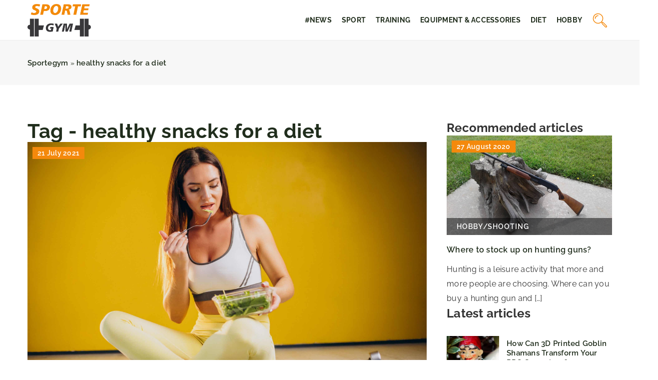

--- FILE ---
content_type: text/html; charset=UTF-8
request_url: https://sportegym.com/tag/healthy-snacks-for-a-diet/
body_size: 12911
content:
<!DOCTYPE html>
<html lang="en">
<head><meta charset="UTF-8"><script>if(navigator.userAgent.match(/MSIE|Internet Explorer/i)||navigator.userAgent.match(/Trident\/7\..*?rv:11/i)){var href=document.location.href;if(!href.match(/[?&]nowprocket/)){if(href.indexOf("?")==-1){if(href.indexOf("#")==-1){document.location.href=href+"?nowprocket=1"}else{document.location.href=href.replace("#","?nowprocket=1#")}}else{if(href.indexOf("#")==-1){document.location.href=href+"&nowprocket=1"}else{document.location.href=href.replace("#","&nowprocket=1#")}}}}</script><script>(()=>{class RocketLazyLoadScripts{constructor(){this.v="1.2.6",this.triggerEvents=["keydown","mousedown","mousemove","touchmove","touchstart","touchend","wheel"],this.userEventHandler=this.t.bind(this),this.touchStartHandler=this.i.bind(this),this.touchMoveHandler=this.o.bind(this),this.touchEndHandler=this.h.bind(this),this.clickHandler=this.u.bind(this),this.interceptedClicks=[],this.interceptedClickListeners=[],this.l(this),window.addEventListener("pageshow",(t=>{this.persisted=t.persisted,this.everythingLoaded&&this.m()})),this.CSPIssue=sessionStorage.getItem("rocketCSPIssue"),document.addEventListener("securitypolicyviolation",(t=>{this.CSPIssue||"script-src-elem"!==t.violatedDirective||"data"!==t.blockedURI||(this.CSPIssue=!0,sessionStorage.setItem("rocketCSPIssue",!0))})),document.addEventListener("DOMContentLoaded",(()=>{this.k()})),this.delayedScripts={normal:[],async:[],defer:[]},this.trash=[],this.allJQueries=[]}p(t){document.hidden?t.t():(this.triggerEvents.forEach((e=>window.addEventListener(e,t.userEventHandler,{passive:!0}))),window.addEventListener("touchstart",t.touchStartHandler,{passive:!0}),window.addEventListener("mousedown",t.touchStartHandler),document.addEventListener("visibilitychange",t.userEventHandler))}_(){this.triggerEvents.forEach((t=>window.removeEventListener(t,this.userEventHandler,{passive:!0}))),document.removeEventListener("visibilitychange",this.userEventHandler)}i(t){"HTML"!==t.target.tagName&&(window.addEventListener("touchend",this.touchEndHandler),window.addEventListener("mouseup",this.touchEndHandler),window.addEventListener("touchmove",this.touchMoveHandler,{passive:!0}),window.addEventListener("mousemove",this.touchMoveHandler),t.target.addEventListener("click",this.clickHandler),this.L(t.target,!0),this.S(t.target,"onclick","rocket-onclick"),this.C())}o(t){window.removeEventListener("touchend",this.touchEndHandler),window.removeEventListener("mouseup",this.touchEndHandler),window.removeEventListener("touchmove",this.touchMoveHandler,{passive:!0}),window.removeEventListener("mousemove",this.touchMoveHandler),t.target.removeEventListener("click",this.clickHandler),this.L(t.target,!1),this.S(t.target,"rocket-onclick","onclick"),this.M()}h(){window.removeEventListener("touchend",this.touchEndHandler),window.removeEventListener("mouseup",this.touchEndHandler),window.removeEventListener("touchmove",this.touchMoveHandler,{passive:!0}),window.removeEventListener("mousemove",this.touchMoveHandler)}u(t){t.target.removeEventListener("click",this.clickHandler),this.L(t.target,!1),this.S(t.target,"rocket-onclick","onclick"),this.interceptedClicks.push(t),t.preventDefault(),t.stopPropagation(),t.stopImmediatePropagation(),this.M()}O(){window.removeEventListener("touchstart",this.touchStartHandler,{passive:!0}),window.removeEventListener("mousedown",this.touchStartHandler),this.interceptedClicks.forEach((t=>{t.target.dispatchEvent(new MouseEvent("click",{view:t.view,bubbles:!0,cancelable:!0}))}))}l(t){EventTarget.prototype.addEventListenerWPRocketBase=EventTarget.prototype.addEventListener,EventTarget.prototype.addEventListener=function(e,i,o){"click"!==e||t.windowLoaded||i===t.clickHandler||t.interceptedClickListeners.push({target:this,func:i,options:o}),(this||window).addEventListenerWPRocketBase(e,i,o)}}L(t,e){this.interceptedClickListeners.forEach((i=>{i.target===t&&(e?t.removeEventListener("click",i.func,i.options):t.addEventListener("click",i.func,i.options))})),t.parentNode!==document.documentElement&&this.L(t.parentNode,e)}D(){return new Promise((t=>{this.P?this.M=t:t()}))}C(){this.P=!0}M(){this.P=!1}S(t,e,i){t.hasAttribute&&t.hasAttribute(e)&&(event.target.setAttribute(i,event.target.getAttribute(e)),event.target.removeAttribute(e))}t(){this._(this),"loading"===document.readyState?document.addEventListener("DOMContentLoaded",this.R.bind(this)):this.R()}k(){let t=[];document.querySelectorAll("script[type=rocketlazyloadscript][data-rocket-src]").forEach((e=>{let i=e.getAttribute("data-rocket-src");if(i&&!i.startsWith("data:")){0===i.indexOf("//")&&(i=location.protocol+i);try{const o=new URL(i).origin;o!==location.origin&&t.push({src:o,crossOrigin:e.crossOrigin||"module"===e.getAttribute("data-rocket-type")})}catch(t){}}})),t=[...new Map(t.map((t=>[JSON.stringify(t),t]))).values()],this.T(t,"preconnect")}async R(){this.lastBreath=Date.now(),this.j(this),this.F(this),this.I(),this.W(),this.q(),await this.A(this.delayedScripts.normal),await this.A(this.delayedScripts.defer),await this.A(this.delayedScripts.async);try{await this.U(),await this.H(this),await this.J()}catch(t){console.error(t)}window.dispatchEvent(new Event("rocket-allScriptsLoaded")),this.everythingLoaded=!0,this.D().then((()=>{this.O()})),this.N()}W(){document.querySelectorAll("script[type=rocketlazyloadscript]").forEach((t=>{t.hasAttribute("data-rocket-src")?t.hasAttribute("async")&&!1!==t.async?this.delayedScripts.async.push(t):t.hasAttribute("defer")&&!1!==t.defer||"module"===t.getAttribute("data-rocket-type")?this.delayedScripts.defer.push(t):this.delayedScripts.normal.push(t):this.delayedScripts.normal.push(t)}))}async B(t){if(await this.G(),!0!==t.noModule||!("noModule"in HTMLScriptElement.prototype))return new Promise((e=>{let i;function o(){(i||t).setAttribute("data-rocket-status","executed"),e()}try{if(navigator.userAgent.indexOf("Firefox/")>0||""===navigator.vendor||this.CSPIssue)i=document.createElement("script"),[...t.attributes].forEach((t=>{let e=t.nodeName;"type"!==e&&("data-rocket-type"===e&&(e="type"),"data-rocket-src"===e&&(e="src"),i.setAttribute(e,t.nodeValue))})),t.text&&(i.text=t.text),i.hasAttribute("src")?(i.addEventListener("load",o),i.addEventListener("error",(function(){i.setAttribute("data-rocket-status","failed-network"),e()})),setTimeout((()=>{i.isConnected||e()}),1)):(i.text=t.text,o()),t.parentNode.replaceChild(i,t);else{const i=t.getAttribute("data-rocket-type"),s=t.getAttribute("data-rocket-src");i?(t.type=i,t.removeAttribute("data-rocket-type")):t.removeAttribute("type"),t.addEventListener("load",o),t.addEventListener("error",(i=>{this.CSPIssue&&i.target.src.startsWith("data:")?(console.log("WPRocket: data-uri blocked by CSP -> fallback"),t.removeAttribute("src"),this.B(t).then(e)):(t.setAttribute("data-rocket-status","failed-network"),e())})),s?(t.removeAttribute("data-rocket-src"),t.src=s):t.src="data:text/javascript;base64,"+window.btoa(unescape(encodeURIComponent(t.text)))}}catch(i){t.setAttribute("data-rocket-status","failed-transform"),e()}}));t.setAttribute("data-rocket-status","skipped")}async A(t){const e=t.shift();return e&&e.isConnected?(await this.B(e),this.A(t)):Promise.resolve()}q(){this.T([...this.delayedScripts.normal,...this.delayedScripts.defer,...this.delayedScripts.async],"preload")}T(t,e){var i=document.createDocumentFragment();t.forEach((t=>{const o=t.getAttribute&&t.getAttribute("data-rocket-src")||t.src;if(o&&!o.startsWith("data:")){const s=document.createElement("link");s.href=o,s.rel=e,"preconnect"!==e&&(s.as="script"),t.getAttribute&&"module"===t.getAttribute("data-rocket-type")&&(s.crossOrigin=!0),t.crossOrigin&&(s.crossOrigin=t.crossOrigin),t.integrity&&(s.integrity=t.integrity),i.appendChild(s),this.trash.push(s)}})),document.head.appendChild(i)}j(t){let e={};function i(i,o){return e[o].eventsToRewrite.indexOf(i)>=0&&!t.everythingLoaded?"rocket-"+i:i}function o(t,o){!function(t){e[t]||(e[t]={originalFunctions:{add:t.addEventListener,remove:t.removeEventListener},eventsToRewrite:[]},t.addEventListener=function(){arguments[0]=i(arguments[0],t),e[t].originalFunctions.add.apply(t,arguments)},t.removeEventListener=function(){arguments[0]=i(arguments[0],t),e[t].originalFunctions.remove.apply(t,arguments)})}(t),e[t].eventsToRewrite.push(o)}function s(e,i){let o=e[i];e[i]=null,Object.defineProperty(e,i,{get:()=>o||function(){},set(s){t.everythingLoaded?o=s:e["rocket"+i]=o=s}})}o(document,"DOMContentLoaded"),o(window,"DOMContentLoaded"),o(window,"load"),o(window,"pageshow"),o(document,"readystatechange"),s(document,"onreadystatechange"),s(window,"onload"),s(window,"onpageshow");try{Object.defineProperty(document,"readyState",{get:()=>t.rocketReadyState,set(e){t.rocketReadyState=e},configurable:!0}),document.readyState="loading"}catch(t){console.log("WPRocket DJE readyState conflict, bypassing")}}F(t){let e;function i(e){return t.everythingLoaded?e:e.split(" ").map((t=>"load"===t||0===t.indexOf("load.")?"rocket-jquery-load":t)).join(" ")}function o(o){function s(t){const e=o.fn[t];o.fn[t]=o.fn.init.prototype[t]=function(){return this[0]===window&&("string"==typeof arguments[0]||arguments[0]instanceof String?arguments[0]=i(arguments[0]):"object"==typeof arguments[0]&&Object.keys(arguments[0]).forEach((t=>{const e=arguments[0][t];delete arguments[0][t],arguments[0][i(t)]=e}))),e.apply(this,arguments),this}}o&&o.fn&&!t.allJQueries.includes(o)&&(o.fn.ready=o.fn.init.prototype.ready=function(e){return t.domReadyFired?e.bind(document)(o):document.addEventListener("rocket-DOMContentLoaded",(()=>e.bind(document)(o))),o([])},s("on"),s("one"),t.allJQueries.push(o)),e=o}o(window.jQuery),Object.defineProperty(window,"jQuery",{get:()=>e,set(t){o(t)}})}async H(t){const e=document.querySelector("script[data-webpack]");e&&(await async function(){return new Promise((t=>{e.addEventListener("load",t),e.addEventListener("error",t)}))}(),await t.K(),await t.H(t))}async U(){this.domReadyFired=!0;try{document.readyState="interactive"}catch(t){}await this.G(),document.dispatchEvent(new Event("rocket-readystatechange")),await this.G(),document.rocketonreadystatechange&&document.rocketonreadystatechange(),await this.G(),document.dispatchEvent(new Event("rocket-DOMContentLoaded")),await this.G(),window.dispatchEvent(new Event("rocket-DOMContentLoaded"))}async J(){try{document.readyState="complete"}catch(t){}await this.G(),document.dispatchEvent(new Event("rocket-readystatechange")),await this.G(),document.rocketonreadystatechange&&document.rocketonreadystatechange(),await this.G(),window.dispatchEvent(new Event("rocket-load")),await this.G(),window.rocketonload&&window.rocketonload(),await this.G(),this.allJQueries.forEach((t=>t(window).trigger("rocket-jquery-load"))),await this.G();const t=new Event("rocket-pageshow");t.persisted=this.persisted,window.dispatchEvent(t),await this.G(),window.rocketonpageshow&&window.rocketonpageshow({persisted:this.persisted}),this.windowLoaded=!0}m(){document.onreadystatechange&&document.onreadystatechange(),window.onload&&window.onload(),window.onpageshow&&window.onpageshow({persisted:this.persisted})}I(){const t=new Map;document.write=document.writeln=function(e){const i=document.currentScript;i||console.error("WPRocket unable to document.write this: "+e);const o=document.createRange(),s=i.parentElement;let n=t.get(i);void 0===n&&(n=i.nextSibling,t.set(i,n));const c=document.createDocumentFragment();o.setStart(c,0),c.appendChild(o.createContextualFragment(e)),s.insertBefore(c,n)}}async G(){Date.now()-this.lastBreath>45&&(await this.K(),this.lastBreath=Date.now())}async K(){return document.hidden?new Promise((t=>setTimeout(t))):new Promise((t=>requestAnimationFrame(t)))}N(){this.trash.forEach((t=>t.remove()))}static run(){const t=new RocketLazyLoadScripts;t.p(t)}}RocketLazyLoadScripts.run()})();</script>	
	
	<meta name="viewport" content="width=device-width, initial-scale=1">
		<meta name='robots' content='noindex, follow' />

	<!-- This site is optimized with the Yoast SEO plugin v23.4 - https://yoast.com/wordpress/plugins/seo/ -->
	<title>healthy snacks for a diet Archives - Sportegym</title>
	<meta property="og:locale" content="en_US" />
	<meta property="og:type" content="article" />
	<meta property="og:title" content="healthy snacks for a diet Archives - Sportegym" />
	<meta property="og:url" content="https://sportegym.com/tag/healthy-snacks-for-a-diet/" />
	<meta property="og:site_name" content="Sportegym" />
	<meta name="twitter:card" content="summary_large_image" />
	<script type="application/ld+json" class="yoast-schema-graph">{"@context":"https://schema.org","@graph":[{"@type":"CollectionPage","@id":"https://sportegym.com/tag/healthy-snacks-for-a-diet/","url":"https://sportegym.com/tag/healthy-snacks-for-a-diet/","name":"healthy snacks for a diet Archives - Sportegym","isPartOf":{"@id":"https://sportegym.com/#website"},"primaryImageOfPage":{"@id":"https://sportegym.com/tag/healthy-snacks-for-a-diet/#primaryimage"},"image":{"@id":"https://sportegym.com/tag/healthy-snacks-for-a-diet/#primaryimage"},"thumbnailUrl":"https://sportegym.com/wp-content/uploads/2021/07/dieta-sportowca-jadłospis-lekkie-zdrowe-dania-letnie-obiady-posiłki-jedzenie-na-lato-zdrowe-odżywianie-sport-aktywność-fizyczna-scaled.jpg","inLanguage":"en-US"},{"@type":"ImageObject","inLanguage":"en-US","@id":"https://sportegym.com/tag/healthy-snacks-for-a-diet/#primaryimage","url":"https://sportegym.com/wp-content/uploads/2021/07/dieta-sportowca-jadłospis-lekkie-zdrowe-dania-letnie-obiady-posiłki-jedzenie-na-lato-zdrowe-odżywianie-sport-aktywność-fizyczna-scaled.jpg","contentUrl":"https://sportegym.com/wp-content/uploads/2021/07/dieta-sportowca-jadłospis-lekkie-zdrowe-dania-letnie-obiady-posiłki-jedzenie-na-lato-zdrowe-odżywianie-sport-aktywność-fizyczna-scaled.jpg","width":2560,"height":1706},{"@type":"WebSite","@id":"https://sportegym.com/#website","url":"https://sportegym.com/","name":"Sportegym","description":"","potentialAction":[{"@type":"SearchAction","target":{"@type":"EntryPoint","urlTemplate":"https://sportegym.com/?s={search_term_string}"},"query-input":{"@type":"PropertyValueSpecification","valueRequired":true,"valueName":"search_term_string"}}],"inLanguage":"en-US"}]}</script>
	<!-- / Yoast SEO plugin. -->


<link rel='dns-prefetch' href='//cdnjs.cloudflare.com' />

<!-- sportegym.com is managing ads with Advanced Ads 1.54.1 --><!--noptimize--><script id="sport-ready">
			window.advanced_ads_ready=function(e,a){a=a||"complete";var d=function(e){return"interactive"===a?"loading"!==e:"complete"===e};d(document.readyState)?e():document.addEventListener("readystatechange",(function(a){d(a.target.readyState)&&e()}),{once:"interactive"===a})},window.advanced_ads_ready_queue=window.advanced_ads_ready_queue||[];		</script>
		<!--/noptimize--><style id='wp-emoji-styles-inline-css' type='text/css'>

	img.wp-smiley, img.emoji {
		display: inline !important;
		border: none !important;
		box-shadow: none !important;
		height: 1em !important;
		width: 1em !important;
		margin: 0 0.07em !important;
		vertical-align: -0.1em !important;
		background: none !important;
		padding: 0 !important;
	}
</style>
<style id='classic-theme-styles-inline-css' type='text/css'>
/*! This file is auto-generated */
.wp-block-button__link{color:#fff;background-color:#32373c;border-radius:9999px;box-shadow:none;text-decoration:none;padding:calc(.667em + 2px) calc(1.333em + 2px);font-size:1.125em}.wp-block-file__button{background:#32373c;color:#fff;text-decoration:none}
</style>
<style id='global-styles-inline-css' type='text/css'>
:root{--wp--preset--aspect-ratio--square: 1;--wp--preset--aspect-ratio--4-3: 4/3;--wp--preset--aspect-ratio--3-4: 3/4;--wp--preset--aspect-ratio--3-2: 3/2;--wp--preset--aspect-ratio--2-3: 2/3;--wp--preset--aspect-ratio--16-9: 16/9;--wp--preset--aspect-ratio--9-16: 9/16;--wp--preset--color--black: #000000;--wp--preset--color--cyan-bluish-gray: #abb8c3;--wp--preset--color--white: #ffffff;--wp--preset--color--pale-pink: #f78da7;--wp--preset--color--vivid-red: #cf2e2e;--wp--preset--color--luminous-vivid-orange: #ff6900;--wp--preset--color--luminous-vivid-amber: #fcb900;--wp--preset--color--light-green-cyan: #7bdcb5;--wp--preset--color--vivid-green-cyan: #00d084;--wp--preset--color--pale-cyan-blue: #8ed1fc;--wp--preset--color--vivid-cyan-blue: #0693e3;--wp--preset--color--vivid-purple: #9b51e0;--wp--preset--gradient--vivid-cyan-blue-to-vivid-purple: linear-gradient(135deg,rgba(6,147,227,1) 0%,rgb(155,81,224) 100%);--wp--preset--gradient--light-green-cyan-to-vivid-green-cyan: linear-gradient(135deg,rgb(122,220,180) 0%,rgb(0,208,130) 100%);--wp--preset--gradient--luminous-vivid-amber-to-luminous-vivid-orange: linear-gradient(135deg,rgba(252,185,0,1) 0%,rgba(255,105,0,1) 100%);--wp--preset--gradient--luminous-vivid-orange-to-vivid-red: linear-gradient(135deg,rgba(255,105,0,1) 0%,rgb(207,46,46) 100%);--wp--preset--gradient--very-light-gray-to-cyan-bluish-gray: linear-gradient(135deg,rgb(238,238,238) 0%,rgb(169,184,195) 100%);--wp--preset--gradient--cool-to-warm-spectrum: linear-gradient(135deg,rgb(74,234,220) 0%,rgb(151,120,209) 20%,rgb(207,42,186) 40%,rgb(238,44,130) 60%,rgb(251,105,98) 80%,rgb(254,248,76) 100%);--wp--preset--gradient--blush-light-purple: linear-gradient(135deg,rgb(255,206,236) 0%,rgb(152,150,240) 100%);--wp--preset--gradient--blush-bordeaux: linear-gradient(135deg,rgb(254,205,165) 0%,rgb(254,45,45) 50%,rgb(107,0,62) 100%);--wp--preset--gradient--luminous-dusk: linear-gradient(135deg,rgb(255,203,112) 0%,rgb(199,81,192) 50%,rgb(65,88,208) 100%);--wp--preset--gradient--pale-ocean: linear-gradient(135deg,rgb(255,245,203) 0%,rgb(182,227,212) 50%,rgb(51,167,181) 100%);--wp--preset--gradient--electric-grass: linear-gradient(135deg,rgb(202,248,128) 0%,rgb(113,206,126) 100%);--wp--preset--gradient--midnight: linear-gradient(135deg,rgb(2,3,129) 0%,rgb(40,116,252) 100%);--wp--preset--font-size--small: 13px;--wp--preset--font-size--medium: 20px;--wp--preset--font-size--large: 36px;--wp--preset--font-size--x-large: 42px;--wp--preset--spacing--20: 0.44rem;--wp--preset--spacing--30: 0.67rem;--wp--preset--spacing--40: 1rem;--wp--preset--spacing--50: 1.5rem;--wp--preset--spacing--60: 2.25rem;--wp--preset--spacing--70: 3.38rem;--wp--preset--spacing--80: 5.06rem;--wp--preset--shadow--natural: 6px 6px 9px rgba(0, 0, 0, 0.2);--wp--preset--shadow--deep: 12px 12px 50px rgba(0, 0, 0, 0.4);--wp--preset--shadow--sharp: 6px 6px 0px rgba(0, 0, 0, 0.2);--wp--preset--shadow--outlined: 6px 6px 0px -3px rgba(255, 255, 255, 1), 6px 6px rgba(0, 0, 0, 1);--wp--preset--shadow--crisp: 6px 6px 0px rgba(0, 0, 0, 1);}:where(.is-layout-flex){gap: 0.5em;}:where(.is-layout-grid){gap: 0.5em;}body .is-layout-flex{display: flex;}.is-layout-flex{flex-wrap: wrap;align-items: center;}.is-layout-flex > :is(*, div){margin: 0;}body .is-layout-grid{display: grid;}.is-layout-grid > :is(*, div){margin: 0;}:where(.wp-block-columns.is-layout-flex){gap: 2em;}:where(.wp-block-columns.is-layout-grid){gap: 2em;}:where(.wp-block-post-template.is-layout-flex){gap: 1.25em;}:where(.wp-block-post-template.is-layout-grid){gap: 1.25em;}.has-black-color{color: var(--wp--preset--color--black) !important;}.has-cyan-bluish-gray-color{color: var(--wp--preset--color--cyan-bluish-gray) !important;}.has-white-color{color: var(--wp--preset--color--white) !important;}.has-pale-pink-color{color: var(--wp--preset--color--pale-pink) !important;}.has-vivid-red-color{color: var(--wp--preset--color--vivid-red) !important;}.has-luminous-vivid-orange-color{color: var(--wp--preset--color--luminous-vivid-orange) !important;}.has-luminous-vivid-amber-color{color: var(--wp--preset--color--luminous-vivid-amber) !important;}.has-light-green-cyan-color{color: var(--wp--preset--color--light-green-cyan) !important;}.has-vivid-green-cyan-color{color: var(--wp--preset--color--vivid-green-cyan) !important;}.has-pale-cyan-blue-color{color: var(--wp--preset--color--pale-cyan-blue) !important;}.has-vivid-cyan-blue-color{color: var(--wp--preset--color--vivid-cyan-blue) !important;}.has-vivid-purple-color{color: var(--wp--preset--color--vivid-purple) !important;}.has-black-background-color{background-color: var(--wp--preset--color--black) !important;}.has-cyan-bluish-gray-background-color{background-color: var(--wp--preset--color--cyan-bluish-gray) !important;}.has-white-background-color{background-color: var(--wp--preset--color--white) !important;}.has-pale-pink-background-color{background-color: var(--wp--preset--color--pale-pink) !important;}.has-vivid-red-background-color{background-color: var(--wp--preset--color--vivid-red) !important;}.has-luminous-vivid-orange-background-color{background-color: var(--wp--preset--color--luminous-vivid-orange) !important;}.has-luminous-vivid-amber-background-color{background-color: var(--wp--preset--color--luminous-vivid-amber) !important;}.has-light-green-cyan-background-color{background-color: var(--wp--preset--color--light-green-cyan) !important;}.has-vivid-green-cyan-background-color{background-color: var(--wp--preset--color--vivid-green-cyan) !important;}.has-pale-cyan-blue-background-color{background-color: var(--wp--preset--color--pale-cyan-blue) !important;}.has-vivid-cyan-blue-background-color{background-color: var(--wp--preset--color--vivid-cyan-blue) !important;}.has-vivid-purple-background-color{background-color: var(--wp--preset--color--vivid-purple) !important;}.has-black-border-color{border-color: var(--wp--preset--color--black) !important;}.has-cyan-bluish-gray-border-color{border-color: var(--wp--preset--color--cyan-bluish-gray) !important;}.has-white-border-color{border-color: var(--wp--preset--color--white) !important;}.has-pale-pink-border-color{border-color: var(--wp--preset--color--pale-pink) !important;}.has-vivid-red-border-color{border-color: var(--wp--preset--color--vivid-red) !important;}.has-luminous-vivid-orange-border-color{border-color: var(--wp--preset--color--luminous-vivid-orange) !important;}.has-luminous-vivid-amber-border-color{border-color: var(--wp--preset--color--luminous-vivid-amber) !important;}.has-light-green-cyan-border-color{border-color: var(--wp--preset--color--light-green-cyan) !important;}.has-vivid-green-cyan-border-color{border-color: var(--wp--preset--color--vivid-green-cyan) !important;}.has-pale-cyan-blue-border-color{border-color: var(--wp--preset--color--pale-cyan-blue) !important;}.has-vivid-cyan-blue-border-color{border-color: var(--wp--preset--color--vivid-cyan-blue) !important;}.has-vivid-purple-border-color{border-color: var(--wp--preset--color--vivid-purple) !important;}.has-vivid-cyan-blue-to-vivid-purple-gradient-background{background: var(--wp--preset--gradient--vivid-cyan-blue-to-vivid-purple) !important;}.has-light-green-cyan-to-vivid-green-cyan-gradient-background{background: var(--wp--preset--gradient--light-green-cyan-to-vivid-green-cyan) !important;}.has-luminous-vivid-amber-to-luminous-vivid-orange-gradient-background{background: var(--wp--preset--gradient--luminous-vivid-amber-to-luminous-vivid-orange) !important;}.has-luminous-vivid-orange-to-vivid-red-gradient-background{background: var(--wp--preset--gradient--luminous-vivid-orange-to-vivid-red) !important;}.has-very-light-gray-to-cyan-bluish-gray-gradient-background{background: var(--wp--preset--gradient--very-light-gray-to-cyan-bluish-gray) !important;}.has-cool-to-warm-spectrum-gradient-background{background: var(--wp--preset--gradient--cool-to-warm-spectrum) !important;}.has-blush-light-purple-gradient-background{background: var(--wp--preset--gradient--blush-light-purple) !important;}.has-blush-bordeaux-gradient-background{background: var(--wp--preset--gradient--blush-bordeaux) !important;}.has-luminous-dusk-gradient-background{background: var(--wp--preset--gradient--luminous-dusk) !important;}.has-pale-ocean-gradient-background{background: var(--wp--preset--gradient--pale-ocean) !important;}.has-electric-grass-gradient-background{background: var(--wp--preset--gradient--electric-grass) !important;}.has-midnight-gradient-background{background: var(--wp--preset--gradient--midnight) !important;}.has-small-font-size{font-size: var(--wp--preset--font-size--small) !important;}.has-medium-font-size{font-size: var(--wp--preset--font-size--medium) !important;}.has-large-font-size{font-size: var(--wp--preset--font-size--large) !important;}.has-x-large-font-size{font-size: var(--wp--preset--font-size--x-large) !important;}
:where(.wp-block-post-template.is-layout-flex){gap: 1.25em;}:where(.wp-block-post-template.is-layout-grid){gap: 1.25em;}
:where(.wp-block-columns.is-layout-flex){gap: 2em;}:where(.wp-block-columns.is-layout-grid){gap: 2em;}
:root :where(.wp-block-pullquote){font-size: 1.5em;line-height: 1.6;}
</style>
<link data-minify="1" rel='stylesheet' id='mainstyle-css' href='https://sportegym.com/wp-content/cache/min/1/wp-content/themes/knight-theme/style.css?ver=1703762427' type='text/css' media='all' />
<script type="text/javascript" src="https://sportegym.com/wp-includes/js/jquery/jquery.min.js?ver=3.7.1" id="jquery-core-js"></script>
<script type="text/javascript" src="https://sportegym.com/wp-includes/js/jquery/jquery-migrate.min.js?ver=3.4.1" id="jquery-migrate-js" data-rocket-defer defer></script>
<script  type="application/ld+json">
        {
          "@context": "https://schema.org",
          "@type": "BreadcrumbList",
          "itemListElement": [{"@type": "ListItem","position": 1,"name": "sportegym","item": "https://sportegym.com" },]
        }
        </script>    <style>
    @font-face {font-family: 'Raleway';font-style: normal;font-weight: 400;src: url('https://sportegym.com/wp-content/themes/knight-theme/fonts/Raleway-Regular.ttf');font-display: swap;}
    @font-face {font-family: 'Raleway';font-style: normal;font-weight: 500;src: url('https://sportegym.com/wp-content/themes/knight-theme/fonts/Raleway-Medium.ttf');font-display: swap;}
    @font-face {font-family: 'Raleway';font-style: normal;font-weight: 600;src: url('https://sportegym.com/wp-content/themes/knight-theme/fonts/Raleway-SemiBold.ttf');font-display: swap;}
    @font-face {font-family: 'Raleway';font-style: normal;font-weight: 700;src: url('https://sportegym.com/wp-content/themes/knight-theme/fonts/Raleway-Bold.ttf');font-display: swap;}
    @font-face {font-family: 'Raleway';font-style: normal;font-weight: 800;src: url('https://sportegym.com/wp-content/themes/knight-theme/fonts/Raleway-ExtraBold.ttf');font-display: swap;}
    </style>
<link rel="icon" href="https://sportegym.com/wp-content/uploads/2022/03/favico-150x150.jpg" sizes="32x32" />
<link rel="icon" href="https://sportegym.com/wp-content/uploads/2022/03/favico-300x300.jpg" sizes="192x192" />
<link rel="apple-touch-icon" href="https://sportegym.com/wp-content/uploads/2022/03/favico-300x300.jpg" />
<meta name="msapplication-TileImage" content="https://sportegym.com/wp-content/uploads/2022/03/favico-300x300.jpg" />
<noscript><style id="rocket-lazyload-nojs-css">.rll-youtube-player, [data-lazy-src]{display:none !important;}</style></noscript>

	<!-- Global site tag (gtag.js) - Google Analytics -->
<script type="rocketlazyloadscript" async data-rocket-src="https://www.googletagmanager.com/gtag/js?id=G-8618Z86CN2"></script>
<script type="rocketlazyloadscript">
  window.dataLayer = window.dataLayer || [];
  function gtag(){dataLayer.push(arguments);}
  gtag('js', new Date());

  gtag('config', 'G-8618Z86CN2');
</script>
</head>

<body class="archive tag tag-healthy-snacks-for-a-diet tag-2911 aa-prefix-sport-">


	<header class="k_header">
		<div class="k_conatiner k-flex-between"> 
			<nav id="mainnav" class="mainnav" role="navigation">
				<div class="menu-menu-glowne-container"><ul id="menu-menu-glowne" class="menu"><li id="menu-item-2731" class="menu-item menu-item-type-taxonomy menu-item-object-category menu-item-2731"><a href="https://sportegym.com/category/news/">#News</a></li>
<li id="menu-item-2708" class="menu-item menu-item-type-taxonomy menu-item-object-category menu-item-has-children menu-item-2708"><a href="https://sportegym.com/category/sport/">Sport</a>
<ul class="sub-menu">
	<li id="menu-item-2979" class="menu-item menu-item-type-taxonomy menu-item-object-category menu-item-2979"><a href="https://sportegym.com/category/sport/individual-sports/">Individual sports</a></li>
	<li id="menu-item-2980" class="menu-item menu-item-type-taxonomy menu-item-object-category menu-item-2980"><a href="https://sportegym.com/category/sport/team-sports/">Team sports</a></li>
</ul>
</li>
<li id="menu-item-2721" class="menu-item menu-item-type-taxonomy menu-item-object-category menu-item-has-children menu-item-2721"><a href="https://sportegym.com/category/training/">Training</a>
<ul class="sub-menu">
	<li id="menu-item-2967" class="menu-item menu-item-type-taxonomy menu-item-object-category menu-item-2967"><a href="https://sportegym.com/category/training/amateur-workout/">Amateur workout</a></li>
	<li id="menu-item-2968" class="menu-item menu-item-type-taxonomy menu-item-object-category menu-item-2968"><a href="https://sportegym.com/category/training/specialized-training/">Specialized training</a></li>
</ul>
</li>
<li id="menu-item-2966" class="menu-item menu-item-type-taxonomy menu-item-object-category menu-item-2966"><a href="https://sportegym.com/category/equipment-accessories/">Equipment &amp; accessories</a></li>
<li id="menu-item-2720" class="menu-item menu-item-type-taxonomy menu-item-object-category menu-item-has-children menu-item-2720"><a href="https://sportegym.com/category/diet/">Diet</a>
<ul class="sub-menu">
	<li id="menu-item-2973" class="menu-item menu-item-type-taxonomy menu-item-object-category menu-item-2973"><a href="https://sportegym.com/category/diet/weight-loss/">Weight loss</a></li>
	<li id="menu-item-2974" class="menu-item menu-item-type-taxonomy menu-item-object-category menu-item-2974"><a href="https://sportegym.com/category/diet/nutrition/">Nutrition</a></li>
	<li id="menu-item-2972" class="menu-item menu-item-type-taxonomy menu-item-object-category menu-item-2972"><a href="https://sportegym.com/category/diet/tips-inspirations/">Tips &amp; inspirations</a></li>
	<li id="menu-item-2975" class="menu-item menu-item-type-taxonomy menu-item-object-category menu-item-2975"><a href="https://sportegym.com/category/diet/provisions/">Provisions</a></li>
	<li id="menu-item-2976" class="menu-item menu-item-type-taxonomy menu-item-object-category menu-item-2976"><a href="https://sportegym.com/category/diet/suplementation/">Suplementation</a></li>
</ul>
</li>
<li id="menu-item-2716" class="menu-item menu-item-type-taxonomy menu-item-object-category menu-item-has-children menu-item-2716"><a href="https://sportegym.com/category/hobby/">Hobby</a>
<ul class="sub-menu">
	<li id="menu-item-2717" class="menu-item menu-item-type-taxonomy menu-item-object-category menu-item-2717"><a href="https://sportegym.com/category/hobby/modeling/">Modeling</a></li>
	<li id="menu-item-2719" class="menu-item menu-item-type-taxonomy menu-item-object-category menu-item-2719"><a href="https://sportegym.com/category/hobby/diving/">Diving</a></li>
	<li id="menu-item-2981" class="menu-item menu-item-type-taxonomy menu-item-object-category menu-item-2981"><a href="https://sportegym.com/category/hobby/shooting/">Shooting</a></li>
	<li id="menu-item-2970" class="menu-item menu-item-type-taxonomy menu-item-object-category menu-item-2970"><a href="https://sportegym.com/category/hobby/recreational-tourism/">Recreational tourism</a></li>
	<li id="menu-item-2982" class="menu-item menu-item-type-taxonomy menu-item-object-category menu-item-2982"><a href="https://sportegym.com/category/hobby/fishing/">Fishing</a></li>
</ul>
</li>
</ul></div>			</nav> 
			<div class="k_logo">
								<a href="https://sportegym.com/">   
					<img width="500" height="256" src="https://sportegym.com/wp-content/uploads/2023/12/Sportegym@3x.png" class="logo-main" alt="sportegym.com">	
				</a>
							</div> 	
			<div class="mobile-menu">
				<div id="btn-menu">
					<svg class="ham hamRotate ham8" viewBox="0 0 100 100" width="80" onclick="this.classList.toggle('active')">
						<path class="line top" d="m 30,33 h 40 c 3.722839,0 7.5,3.126468 7.5,8.578427 0,5.451959 -2.727029,8.421573 -7.5,8.421573 h -20" />
						<path class="line middle"d="m 30,50 h 40" />
						<path class="line bottom" d="m 70,67 h -40 c 0,0 -7.5,-0.802118 -7.5,-8.365747 0,-7.563629 7.5,-8.634253 7.5,-8.634253 h 20" />
					</svg>
				</div>
			</div>
			<div class="k-search-btn"><svg width="80" height="80" viewBox="0 0 80 80" fill="none" xmlns="http://www.w3.org/2000/svg">
  <path d="M47.4451 47.4983L50.7244 50.7776M50.7249 55.0168L63.4534 67.7487C64.6243 68.9199 66.523 68.9201 67.6941 67.749C68.8649 66.5782 68.865 64.6799 67.6944 63.5089L54.9659 50.777C53.795 49.6058 51.8963 49.6057 50.7252 50.7767C49.5544 51.9476 49.5542 53.8458 50.7249 55.0168Z" stroke="#C2CCDE" stroke-linecap="round" stroke-linejoin="round" />
  <path d="M15.5967 29.0688C17.3584 22.494 22.494 17.3584 29.0688 15.5967C35.6437 13.8349 42.6591 15.7147 47.4722 20.5278C52.2854 25.341 54.1651 32.3563 52.4034 38.9312C50.6416 45.5061 45.5061 50.6416 38.9312 52.4034C32.3563 54.1651 25.341 52.2854 20.5278 47.4722C15.7147 42.6591 13.8349 35.6437 15.5967 29.0688Z" stroke="#C2CCDE" stroke-linecap="round" stroke-linejoin="round" />
  <path d="M22.7417 33.9974C22.7419 29.9761 24.8873 26.2604 28.3698 24.2498C30.1108 23.2446 32.0536 22.7419 33.9966 22.7417" stroke="#C2CCDE" stroke-linecap="round" stroke-linejoin="round" />
</svg></div>
		</div> 
	</header>
	<div class="k_search-form k-flex ">
	<form  class="k-flex k-flex-v-center k_relative" method="get" action="https://sportegym.com/">
		<input class="k_search-input" type="text" name="s" placeholder="Search ..." value="">
		<button class="k_search-btn" type="submit" aria-label="Search"><svg width="80" height="80" viewBox="0 0 80 80" fill="none" xmlns="http://www.w3.org/2000/svg">
  <path d="M47.4451 47.4983L50.7244 50.7776M50.7249 55.0168L63.4534 67.7487C64.6243 68.9199 66.523 68.9201 67.6941 67.749C68.8649 66.5782 68.865 64.6799 67.6944 63.5089L54.9659 50.777C53.795 49.6058 51.8963 49.6057 50.7252 50.7767C49.5544 51.9476 49.5542 53.8458 50.7249 55.0168Z" stroke="#C2CCDE" stroke-linecap="round" stroke-linejoin="round" />
  <path d="M15.5967 29.0688C17.3584 22.494 22.494 17.3584 29.0688 15.5967C35.6437 13.8349 42.6591 15.7147 47.4722 20.5278C52.2854 25.341 54.1651 32.3563 52.4034 38.9312C50.6416 45.5061 45.5061 50.6416 38.9312 52.4034C32.3563 54.1651 25.341 52.2854 20.5278 47.4722C15.7147 42.6591 13.8349 35.6437 15.5967 29.0688Z" stroke="#C2CCDE" stroke-linecap="round" stroke-linejoin="round" />
  <path d="M22.7417 33.9974C22.7419 29.9761 24.8873 26.2604 28.3698 24.2498C30.1108 23.2446 32.0536 22.7419 33.9966 22.7417" stroke="#C2CCDE" stroke-linecap="round" stroke-linejoin="round" />
</svg></button>
	</form>
</div>


<section class="k_blog_banner k_bg_section k-flex-v-center">
	<div class="k_conatiner k-pt-3 k-pb-3 k_relative k-flex-center">
		<ul id="breadcrumbs" class="k_breadcrumbs"><li class="item-home"><a class="bread-link bread-home" href="https://sportegym.com" title="sportegym">sportegym</a></li><li class="separator separator-home"> &#187; </li><li data-id="12" class="item-current item-tag-2911 item-tag-healthy-snacks-for-a-diet"><strong class="bread-current bread-tag-2911 bread-tag-healthy-snacks-for-a-diet">healthy snacks for a diet</strong></li></ul>	</div>
</section>

<section class="k_post_section k-pt-7 k-pb-7 k-pt-5-m k-pb-5-m">
	<div class="k_conatiner k_conatiner-col">

		<div class="k_col-7 k_blog-post-full k-flex k-flex-between k-flex-v-start k-gap-50-30px">
		
		<div class="k-flex">
		
					<h1 class="k_page_h1 k-page-title-h1">
						<span class="k_relative">Tag - healthy snacks for a diet</span>	
					</h1>
					
			</div>
			
			
						<div class="k-flex k-gap-50-30">
												<div class="k_post-item">
													<div class="k_post-image">
								<div class="k_post-date">
									<time>21 July 2021</time>
								</div>
								<a class="k-flex" href="https://sportegym.com/light-meals-for-summer-for-the-physically-active/" rel="nofollow"><img width="2560" height="1706" src="https://sportegym.com/wp-content/uploads/2021/07/dieta-sportowca-jadłospis-lekkie-zdrowe-dania-letnie-obiady-posiłki-jedzenie-na-lato-zdrowe-odżywianie-sport-aktywność-fizyczna-scaled.jpg" class="attachment-full size-full wp-post-image" alt="Light meals for summer for the physically active" decoding="async" fetchpriority="high" /></a>   
								<div class="k_post-category k-mb-1">
									<span class="k-color-diet">Diet</span>/<span class="k-color-provisions">Provisions</span>/<span class="k-color-tips-inspirations">Tips &amp; inspirations</span>								</div>  
							</div>
												<div class="k_post-content k-flex">
						
							<div class="k_post-title "><a class="k_weight-semibold" href="https://sportegym.com/light-meals-for-summer-for-the-physically-active/"> Light meals for summer for the physically active</a></div>
							<div class="k_post-excerpt k-mt-1 k-second-color k-flex"> <p>Learn some proven ways to eat healthy and enhance your diet with dishes made from seasonal produce!</p>
</div>
						</div>
					</div>	
									<div class="k_post-item">
													<div class="k_post-image">
								<div class="k_post-date">
									<time>31 May 2021</time>
								</div>
								<a class="k-flex" href="https://sportegym.com/tasty-snacks-during-the-training-period/" rel="nofollow"><img width="2560" height="1707" src="https://sportegym.com/wp-content/uploads/2021/05/odżywianie-w-sporcie-żywienie-sportowców-aktywność-fizyczna-dieta-sport-zdrowe-fit-przekąski-po-treningu-na-diecie-zdrowa-przekąska-fitness-elements-scaled.jpg" class="attachment-full size-full wp-post-image" alt="Tasty snacks during the training period" decoding="async" /></a>   
								<div class="k_post-category k-mb-1">
									<span class="k-color-diet">Diet</span>/<span class="k-color-nutrition">Nutrition</span>/<span class="k-color-tips-inspirations">Tips &amp; inspirations</span>								</div>  
							</div>
												<div class="k_post-content k-flex">
						
							<div class="k_post-title "><a class="k_weight-semibold" href="https://sportegym.com/tasty-snacks-during-the-training-period/"> Tasty snacks during the training period</a></div>
							<div class="k_post-excerpt k-mt-1 k-second-color k-flex"> <p>The caloric demand of adults who regularly participate in various sports disciplines often exceeds the norm established by world nutrition [&hellip;]</p>
</div>
						</div>
					</div>	
								
			</div>
			
		</div>
		<div class="k_col-3 k-mt-5-m k-flex k-gap-50 k-flex-v-start">

			<div class="k_blog-cat-post k-gap-30 k-flex">
				<div class="k-cat-name k-flex k-third-color k_subtitle-24">Recommended articles</div><div class="k-cat-post-slick_ k-flex"><div class="k_post-cat-sidebar k-flex k_relative"><div class="k_post-image k-flex k-mb-15"><a class="k-flex" href="https://sportegym.com/where-to-stock-up-on-hunting-guns/" rel="nofollow"><img width="1200" height="720" src="https://sportegym.com/wp-content/uploads/2020/08/bron-mysliwska.jpg" class="attachment-full size-full wp-post-image" alt="Where to stock up on hunting guns?" decoding="async" loading="lazy" /></a><div class="k_post-date"><time>27 August 2020</time></div><div class="k_post-category k-mb-1"><span class="k-color-hobby">Hobby</span>/<span class="k-color-shooting">Shooting</span></div></div><div class="k_post-content"><a class="k_post-title" href="https://sportegym.com/where-to-stock-up-on-hunting-guns/">Where to stock up on hunting guns?</a><div class="k_post-excerpt k-mt-1 k-second-color"> Hunting is a leisure activity that more and more people are choosing. Where can you buy a hunting gun and [&hellip;]</div></div></div></div>			</div>
			
				
			
			<div class="k_blog-post-recent k-flex k-sticky">
				<div class="k_blog-post-recent-title k-third-color k_subtitle-24">Latest articles</div>
				<div class="k_recent-post k-flex"><div class="k_recent-item k-flex k-mt-3"><div class="k_post-image"><a class="k-flex" href="https://sportegym.com/how-can-3d-printed-goblin-shamans-transform-your-rpg-campaigns/" rel="nofollow"><img width="626" height="418" src="https://sportegym.com/wp-content/uploads/2025/11/funny-garden-gnome-outside_23-2149136684.jpg" alt="How Can 3D Printed Goblin Shamans Transform Your RPG Campaigns?" loading="lazy"></a></div><div class="k_post-content k-gap-5-10"><a class="k_post-title" href="https://sportegym.com/how-can-3d-printed-goblin-shamans-transform-your-rpg-campaigns/">How Can 3D Printed Goblin Shamans Transform Your RPG Campaigns?</a><div class="k_post-category-sidebar k-flex k-gap-5-10"><span class="k-color-hobby">Hobby</span>/<span class="k-color-shooting">Shooting</span></div></div></div><div class="k_recent-item k-flex k-mt-3"><div class="k_post-image"><a class="k-flex" href="https://sportegym.com/how-do-peptides-and-sarms-contribute-to-optimal-health-and-wellness/" rel="nofollow"><img width="626" height="417" src="https://sportegym.com/wp-content/uploads/2025/10/attractive-strong-woman-sportswear-holds-dumbbells-her-arms-standing-outside_8353-8188.jpg" alt="How Do Peptides and SARMs Contribute to Optimal Health and Wellness?" loading="lazy"></a></div><div class="k_post-content k-gap-5-10"><a class="k_post-title" href="https://sportegym.com/how-do-peptides-and-sarms-contribute-to-optimal-health-and-wellness/">How Do Peptides and SARMs Contribute to Optimal Health and Wellness?</a><div class="k_post-category-sidebar k-flex k-gap-5-10"><span class="k-color-diet">Diet</span>/<span class="k-color-suplementation">Suplementation</span></div></div></div><div class="k_recent-item k-flex k-mt-3"><div class="k_post-image"><a class="k-flex" href="https://sportegym.com/how-can-peptides-enhance-your-fitness-routine/" rel="nofollow"><img width="626" height="417" src="https://sportegym.com/wp-content/uploads/2025/07/young-woman-tired-from-workout_23-2148419811.jpg" alt="How Can Peptides Enhance Your Fitness Routine?" loading="lazy"></a></div><div class="k_post-content k-gap-5-10"><a class="k_post-title" href="https://sportegym.com/how-can-peptides-enhance-your-fitness-routine/">How Can Peptides Enhance Your Fitness Routine?</a><div class="k_post-category-sidebar k-flex k-gap-5-10"><span class="k-color-diet">Diet</span>/<span class="k-color-suplementation">Suplementation</span></div></div></div><div class="k_recent-item k-flex k-mt-3"><div class="k_post-image"><a class="k-flex" href="https://sportegym.com/exploring-the-benefits-of-peptides-and-sarms-for-health-and-wellness/" rel="nofollow"><img width="626" height="373" src="https://sportegym.com/wp-content/uploads/2025/06/dumbells-still-life-studio_23-2151747230.jpg" alt="Exploring the Benefits of Peptides and SARMs for Health and Wellness" loading="lazy"></a></div><div class="k_post-content k-gap-5-10"><a class="k_post-title" href="https://sportegym.com/exploring-the-benefits-of-peptides-and-sarms-for-health-and-wellness/">Exploring the Benefits of Peptides and SARMs for Health and Wellness</a><div class="k_post-category-sidebar k-flex k-gap-5-10"><span class="k-color-diet">Diet</span>/<span class="k-color-suplementation">Suplementation</span></div></div></div></div>	
			</div>
			
		</div>
		<div class="k_col-10 k-flex" ></div>
	</div> 
</section>





<footer>	
<section id="knight-widget" class="k-pt-7 k-pb-3"><div class="k_conatiner k_conatiner-col k-flex-v-start k-gap-50-25"><div class="knight-widget-item k_col-3 k-flex"><div id="text-1" class="knight-widget widget_text">			<div class="textwidget"><div class="k-flex k-mb-2 k-footer-logo"><img width="500" height="257" decoding="async" src="https://sportegym.com/wp-content/uploads/2023/12/Sportegym-biale@3x.png" alt="sportegym.com" /></div>

</div>
		</div></div><div class="knight-widget-item k_col-2 k-flex k-footer-cat"><div id="nav_menu-2" class="knight-widget widget_nav_menu"><div class="knight-widget-title">Categories</div><div class="menu-categories-container"><ul id="menu-categories" class="menu"><li id="menu-item-12327" class="menu-item menu-item-type-taxonomy menu-item-object-category menu-item-12327"><a href="https://sportegym.com/category/news/">#News</a></li>
<li id="menu-item-12328" class="menu-item menu-item-type-taxonomy menu-item-object-category menu-item-12328"><a href="https://sportegym.com/category/sport/">Sport</a></li>
<li id="menu-item-12329" class="menu-item menu-item-type-taxonomy menu-item-object-category menu-item-12329"><a href="https://sportegym.com/category/training/">Training</a></li>
<li id="menu-item-12330" class="menu-item menu-item-type-taxonomy menu-item-object-category menu-item-12330"><a href="https://sportegym.com/category/equipment-accessories/">Equipment &amp; accessories</a></li>
<li id="menu-item-12331" class="menu-item menu-item-type-taxonomy menu-item-object-category menu-item-12331"><a href="https://sportegym.com/category/diet/">Diet</a></li>
<li id="menu-item-12332" class="menu-item menu-item-type-taxonomy menu-item-object-category menu-item-12332"><a href="https://sportegym.com/category/hobby/">Hobby</a></li>
</ul></div></div></div><div class="knight-widget-item k_col-2 k-flex k-footer-cat"><div id="nav_menu-1" class="knight-widget widget_nav_menu"><div class="knight-widget-title">Navigation</div><div class="menu-navigation-container"><ul id="menu-navigation" class="menu"><li id="menu-item-12333" class="menu-item menu-item-type-post_type menu-item-object-page menu-item-12333"><a rel="nofollow" href="https://sportegym.com/privacy-policy/">Privacy policy</a></li>
<li id="menu-item-12334" class="menu-item menu-item-type-post_type menu-item-object-page menu-item-12334"><a href="https://sportegym.com/contact/">Contact</a></li>
</ul></div></div></div><div class="knight-widget-item k_col-3 k-flex"><div class="knight-widget-title">Popular articles</div><div class="k_recent-post k-flex k_blog-post-footer"><div class="k_recent-item k-flex k-mt-3"><div class="k_post-content k-gap-5-10"><div class="k_post-category-sidebar k-flex k-gap-5-10"><span class="k-color-advertisement">Advertisement</span></div><a class="k_post-title" href="https://sportegym.com/what-is-kite-foil-and-kitesurfing-and-what-is-needed-for-these-sports/">What is kite foil and kitesurfing and what is needed for these sports?</a></div></div><div class="k_recent-item k-flex k-mt-3"><div class="k_post-content k-gap-5-10"><div class="k_post-category-sidebar k-flex k-gap-5-10"><span class="k-color-news">#News</span></div><a class="k_post-title" href="https://sportegym.com/valentines-day-in-a-sporty-way-where-to-spend-time-actively-on-the-holiday-in-love/">Valentine&#8217;s Day in a sporty way. Where to spend time actively on the holiday in love?</a></div></div></div></div></div></section><section id="knight-after-widget"><div class="k_conatiner k-pt-3 k-pb-7 k_relative"><div id="text-2" class="knight-widget widget_text">			<div class="textwidget"><p class="k-color-a7a k_subtitle-14">sportegym.com © 2023. All rights reserved.</p>
<p class="k-color-a7a k_subtitle-14">We use cookies on our website. Using the website without changing the cookie settings means that they will be placed on your terminal equipment. You can change the settings at any time. More details on the <a href="https://sportegym.com/privacy-policy/" rel="nofollow">Privacy Policy</a> page.</p>
</div>
		</div></div></section>
</footer>


        
    <script data-minify="1" type="text/javascript" src="https://sportegym.com/wp-content/cache/min/1/ajax/libs/jquery-validate/1.19.0/jquery.validate.min.js?ver=1703762427" data-rocket-defer defer></script>
    <script type="rocketlazyloadscript" data-rocket-type="text/javascript">
     jQuery(document).ready(function($) {
        $('#commentform').validate({
            rules: {
                author: {
                    required: true,
                    minlength: 2
                },

                email: {
                    required: true,
                    email: true
                },

                comment: {
                    required: true,
                    minlength: 20
                }
                
            },

            messages: {
                author: "Please enter your name.",
                email: "Please enter your email address.",
                comment: "Please enter a comment."
                
            },

            errorElement: "div",
            errorPlacement: function(error, element) {
                element.after(error);
            }

        });
    });    
    </script>
    <script data-minify="1" type="text/javascript" src="https://sportegym.com/wp-content/cache/min/1/wp-content/themes/knight-theme/js/knight-script.js?ver=1703762427" id="scripts-js"></script>
<script type="text/javascript" src="https://sportegym.com/wp-content/themes/knight-theme/js/slick.min.js?ver=1.0" id="slick-js" data-rocket-defer defer></script>
<script data-minify="1" type="text/javascript" src="https://sportegym.com/wp-content/cache/min/1/ajax/libs/jquery-autocomplete/1.0.7/jquery.auto-complete.min.js?ver=1703762427" id="jquery-auto-complete-js" data-rocket-defer defer></script>
<script type="text/javascript" id="global-js-extra">
/* <![CDATA[ */
var global = {"ajax":"https:\/\/sportegym.com\/wp-admin\/admin-ajax.php"};
/* ]]> */
</script>
<script data-minify="1" type="text/javascript" src="https://sportegym.com/wp-content/cache/min/1/wp-content/themes/knight-theme/js/global.js?ver=1703762427" id="global-js" data-rocket-defer defer></script>
<!--noptimize--><script type="rocketlazyloadscript">!function(){window.advanced_ads_ready_queue=window.advanced_ads_ready_queue||[],advanced_ads_ready_queue.push=window.advanced_ads_ready;for(var d=0,a=advanced_ads_ready_queue.length;d<a;d++)advanced_ads_ready(advanced_ads_ready_queue[d])}();</script><!--/noptimize--><script>window.lazyLoadOptions={elements_selector:"iframe[data-lazy-src]",data_src:"lazy-src",data_srcset:"lazy-srcset",data_sizes:"lazy-sizes",class_loading:"lazyloading",class_loaded:"lazyloaded",threshold:300,callback_loaded:function(element){if(element.tagName==="IFRAME"&&element.dataset.rocketLazyload=="fitvidscompatible"){if(element.classList.contains("lazyloaded")){if(typeof window.jQuery!="undefined"){if(jQuery.fn.fitVids){jQuery(element).parent().fitVids()}}}}}};window.addEventListener('LazyLoad::Initialized',function(e){var lazyLoadInstance=e.detail.instance;if(window.MutationObserver){var observer=new MutationObserver(function(mutations){var image_count=0;var iframe_count=0;var rocketlazy_count=0;mutations.forEach(function(mutation){for(var i=0;i<mutation.addedNodes.length;i++){if(typeof mutation.addedNodes[i].getElementsByTagName!=='function'){continue}
if(typeof mutation.addedNodes[i].getElementsByClassName!=='function'){continue}
images=mutation.addedNodes[i].getElementsByTagName('img');is_image=mutation.addedNodes[i].tagName=="IMG";iframes=mutation.addedNodes[i].getElementsByTagName('iframe');is_iframe=mutation.addedNodes[i].tagName=="IFRAME";rocket_lazy=mutation.addedNodes[i].getElementsByClassName('rocket-lazyload');image_count+=images.length;iframe_count+=iframes.length;rocketlazy_count+=rocket_lazy.length;if(is_image){image_count+=1}
if(is_iframe){iframe_count+=1}}});if(image_count>0||iframe_count>0||rocketlazy_count>0){lazyLoadInstance.update()}});var b=document.getElementsByTagName("body")[0];var config={childList:!0,subtree:!0};observer.observe(b,config)}},!1)</script><script data-no-minify="1" async src="https://sportegym.com/wp-content/plugins/wp-rocket/assets/js/lazyload/17.8.3/lazyload.min.js"></script><script>var rocket_beacon_data = {"ajax_url":"https:\/\/sportegym.com\/wp-admin\/admin-ajax.php","nonce":"aa1e332f77","url":"https:\/\/sportegym.com\/tag\/healthy-snacks-for-a-diet","is_mobile":false,"width_threshold":1600,"height_threshold":700,"delay":500,"debug":null,"status":{"atf":true},"elements":"img, video, picture, p, main, div, li, svg, section, header, span"}</script><script data-name="wpr-wpr-beacon" src='https://sportegym.com/wp-content/plugins/wp-rocket/assets/js/wpr-beacon.min.js' async></script><script defer src="https://static.cloudflareinsights.com/beacon.min.js/vcd15cbe7772f49c399c6a5babf22c1241717689176015" integrity="sha512-ZpsOmlRQV6y907TI0dKBHq9Md29nnaEIPlkf84rnaERnq6zvWvPUqr2ft8M1aS28oN72PdrCzSjY4U6VaAw1EQ==" data-cf-beacon='{"version":"2024.11.0","token":"76f5e4aae417441da760cb6c619bc5bc","r":1,"server_timing":{"name":{"cfCacheStatus":true,"cfEdge":true,"cfExtPri":true,"cfL4":true,"cfOrigin":true,"cfSpeedBrain":true},"location_startswith":null}}' crossorigin="anonymous"></script>
</body>
</html>

<!-- This website is like a Rocket, isn't it? Performance optimized by WP Rocket. Learn more: https://wp-rocket.me - Debug: cached@1769352554 -->